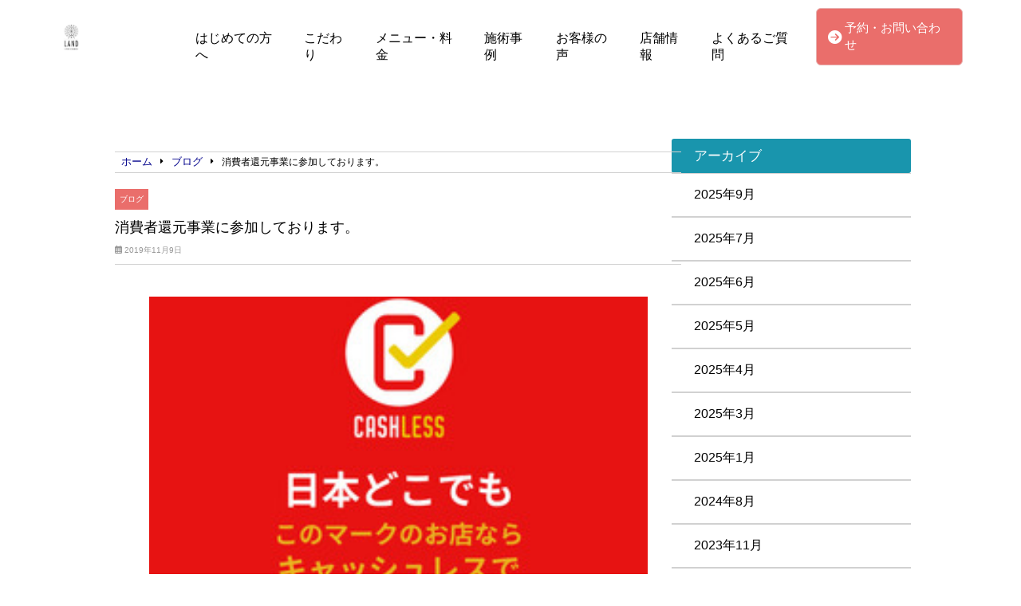

--- FILE ---
content_type: text/html; charset=UTF-8
request_url: https://land-beauty.com/%E3%83%96%E3%83%AD%E3%82%B0/846/
body_size: 11609
content:
<!doctype html>
<html lang="ja">
<head>
	<meta charset="UTF-8">
	<meta name="viewport" content="width=device-width, initial-scale=1">
	<title>LAND | 美しい艶髪になれる貴方だけの空間</title>
	<link rel="stylesheet" href="https://land-beauty.com/wp-content/themes/angelica/style.css" type="text/css" />
		<link rel="profile" href="https://gmpg.org/xfn/11">
	<script
  src="https://code.jquery.com/jquery-3.4.1.min.js"
  integrity="sha256-CSXorXvZcTkaix6Yvo6HppcZGetbYMGWSFlBw8HfCJo="
  crossorigin="anonymous"></script>
  <script src="https://kit.fontawesome.com/908e38044a.js" crossorigin="anonymous"></script>
<link href="https://use.fontawesome.com/releases/v5.15.4/css/all.css" rel="stylesheet">
<link href="https://site-assets.fontawesome.com/releases/v6.7.2/css/all.css" rel="stylesheet">
	<meta name='robots' content='index, follow, max-image-preview:large, max-snippet:-1, max-video-preview:-1' />
	<style>img:is([sizes="auto" i], [sizes^="auto," i]) { contain-intrinsic-size: 3000px 1500px }</style>
	
	<!-- This site is optimized with the Yoast SEO plugin v24.5 - https://yoast.com/wordpress/plugins/seo/ -->
	<title>消費者還元事業に参加しております。 | LAND</title>
	<meta name="description" content="10月1日～来年の6月1日までの期間に キャッシュレス決済 (LANDではクレジットカード決済)を されたお客様に、2％～5％の ポイント還元がされます" />
	<link rel="canonical" href="https://land-beauty.com/ブログ/846/" />
	<meta property="og:locale" content="ja_JP" />
	<meta property="og:type" content="article" />
	<meta property="og:title" content="消費者還元事業に参加しております。 | LAND" />
	<meta property="og:description" content="10月1日～来年の6月1日までの期間に キャッシュレス決済 (LANDではクレジットカード決済)を されたお客様に、2％～5％の ポイント還元がされます" />
	<meta property="og:url" content="https://land-beauty.com/ブログ/846/" />
	<meta property="og:site_name" content="LAND" />
	<meta property="article:published_time" content="2019-11-08T15:54:35+00:00" />
	<meta property="og:image" content="https://land-beauty.com/wp-content/uploads/2019/11/I039854314_349-262.jpg" />
	<meta property="og:image:width" content="262" />
	<meta property="og:image:height" content="349" />
	<meta property="og:image:type" content="image/jpeg" />
	<meta name="author" content="land" />
	<meta name="twitter:card" content="summary_large_image" />
	<script type="application/ld+json" class="yoast-schema-graph">{"@context":"https://schema.org","@graph":[{"@type":"Article","@id":"https://land-beauty.com/%e3%83%96%e3%83%ad%e3%82%b0/846/#article","isPartOf":{"@id":"https://land-beauty.com/%e3%83%96%e3%83%ad%e3%82%b0/846/"},"author":{"name":"land","@id":"https://land-beauty.com/#/schema/person/d8c64dc9e6220088e0ad1a4c0595af2e"},"headline":"消費者還元事業に参加しております。","datePublished":"2019-11-08T15:54:35+00:00","mainEntityOfPage":{"@id":"https://land-beauty.com/%e3%83%96%e3%83%ad%e3%82%b0/846/"},"wordCount":6,"commentCount":0,"publisher":{"@id":"https://land-beauty.com/#organization"},"image":{"@id":"https://land-beauty.com/%e3%83%96%e3%83%ad%e3%82%b0/846/#primaryimage"},"thumbnailUrl":"https://land-beauty.com/wp-content/uploads/2019/11/I039854314_349-262.jpg","keywords":["LAND","キャッシュレス","キャッシュレス決済","トリートメント","国分寺","国分寺トリートメント","国分寺縮毛矯正","国分寺美容室","国分寺美容室LAND","国分寺美容院","国分寺髪質改善","国立","国立トリートメント","国立縮毛矯正","国立美容室","国立髪質改善","武蔵小金井","武蔵小金井トリートメント","武蔵小金井縮毛矯正","武蔵小金井髪質改善","消費者還元事業","立川","立川トリートメント","立川縮毛矯正","立川美容室","立川髪質改善","縮毛矯正","美容室","美容院","髪質改善"],"articleSection":["ブログ"],"inLanguage":"ja","potentialAction":[{"@type":"CommentAction","name":"Comment","target":["https://land-beauty.com/%e3%83%96%e3%83%ad%e3%82%b0/846/#respond"]}]},{"@type":"WebPage","@id":"https://land-beauty.com/%e3%83%96%e3%83%ad%e3%82%b0/846/","url":"https://land-beauty.com/%e3%83%96%e3%83%ad%e3%82%b0/846/","name":"消費者還元事業に参加しております。 | LAND","isPartOf":{"@id":"https://land-beauty.com/#website"},"primaryImageOfPage":{"@id":"https://land-beauty.com/%e3%83%96%e3%83%ad%e3%82%b0/846/#primaryimage"},"image":{"@id":"https://land-beauty.com/%e3%83%96%e3%83%ad%e3%82%b0/846/#primaryimage"},"thumbnailUrl":"https://land-beauty.com/wp-content/uploads/2019/11/I039854314_349-262.jpg","datePublished":"2019-11-08T15:54:35+00:00","description":"10月1日～来年の6月1日までの期間に キャッシュレス決済 (LANDではクレジットカード決済)を されたお客様に、2％～5％の ポイント還元がされます","breadcrumb":{"@id":"https://land-beauty.com/%e3%83%96%e3%83%ad%e3%82%b0/846/#breadcrumb"},"inLanguage":"ja","potentialAction":[{"@type":"ReadAction","target":["https://land-beauty.com/%e3%83%96%e3%83%ad%e3%82%b0/846/"]}]},{"@type":"ImageObject","inLanguage":"ja","@id":"https://land-beauty.com/%e3%83%96%e3%83%ad%e3%82%b0/846/#primaryimage","url":"https://land-beauty.com/wp-content/uploads/2019/11/I039854314_349-262.jpg","contentUrl":"https://land-beauty.com/wp-content/uploads/2019/11/I039854314_349-262.jpg","width":262,"height":349},{"@type":"BreadcrumbList","@id":"https://land-beauty.com/%e3%83%96%e3%83%ad%e3%82%b0/846/#breadcrumb","itemListElement":[{"@type":"ListItem","position":1,"name":"ホーム","item":"https://land-beauty.com/"},{"@type":"ListItem","position":2,"name":"消費者還元事業に参加しております。"}]},{"@type":"WebSite","@id":"https://land-beauty.com/#website","url":"https://land-beauty.com/","name":"LAND","description":"美しい艶髪になれる貴方だけの空間","publisher":{"@id":"https://land-beauty.com/#organization"},"potentialAction":[{"@type":"SearchAction","target":{"@type":"EntryPoint","urlTemplate":"https://land-beauty.com/?s={search_term_string}"},"query-input":{"@type":"PropertyValueSpecification","valueRequired":true,"valueName":"search_term_string"}}],"inLanguage":"ja"},{"@type":"Organization","@id":"https://land-beauty.com/#organization","name":"LAND","url":"https://land-beauty.com/","logo":{"@type":"ImageObject","inLanguage":"ja","@id":"https://land-beauty.com/#/schema/logo/image/","url":"https://land-beauty.com/wp-content/uploads/2019/09/cropped-8eb5bd0b4545ea0100fc094133e203b5.jpg","contentUrl":"https://land-beauty.com/wp-content/uploads/2019/09/cropped-8eb5bd0b4545ea0100fc094133e203b5.jpg","width":278,"height":278,"caption":"LAND"},"image":{"@id":"https://land-beauty.com/#/schema/logo/image/"}},{"@type":"Person","@id":"https://land-beauty.com/#/schema/person/d8c64dc9e6220088e0ad1a4c0595af2e","name":"land","image":{"@type":"ImageObject","inLanguage":"ja","@id":"https://land-beauty.com/#/schema/person/image/","url":"https://secure.gravatar.com/avatar/966bc4600d409bc972fc805bb934000a?s=96&d=mm&r=g","contentUrl":"https://secure.gravatar.com/avatar/966bc4600d409bc972fc805bb934000a?s=96&d=mm&r=g","caption":"land"},"url":"https://land-beauty.com/author/land/"}]}</script>
	<!-- / Yoast SEO plugin. -->


<link rel="alternate" type="application/rss+xml" title="LAND &raquo; フィード" href="https://land-beauty.com/feed/" />
<link rel="alternate" type="application/rss+xml" title="LAND &raquo; コメントフィード" href="https://land-beauty.com/comments/feed/" />
<link rel="alternate" type="application/rss+xml" title="LAND &raquo; 消費者還元事業に参加しております。 のコメントのフィード" href="https://land-beauty.com/%e3%83%96%e3%83%ad%e3%82%b0/846/feed/" />
<script type="text/javascript">
/* <![CDATA[ */
window._wpemojiSettings = {"baseUrl":"https:\/\/s.w.org\/images\/core\/emoji\/15.0.3\/72x72\/","ext":".png","svgUrl":"https:\/\/s.w.org\/images\/core\/emoji\/15.0.3\/svg\/","svgExt":".svg","source":{"concatemoji":"https:\/\/land-beauty.com\/wp-includes\/js\/wp-emoji-release.min.js?ver=6.7.4"}};
/*! This file is auto-generated */
!function(i,n){var o,s,e;function c(e){try{var t={supportTests:e,timestamp:(new Date).valueOf()};sessionStorage.setItem(o,JSON.stringify(t))}catch(e){}}function p(e,t,n){e.clearRect(0,0,e.canvas.width,e.canvas.height),e.fillText(t,0,0);var t=new Uint32Array(e.getImageData(0,0,e.canvas.width,e.canvas.height).data),r=(e.clearRect(0,0,e.canvas.width,e.canvas.height),e.fillText(n,0,0),new Uint32Array(e.getImageData(0,0,e.canvas.width,e.canvas.height).data));return t.every(function(e,t){return e===r[t]})}function u(e,t,n){switch(t){case"flag":return n(e,"\ud83c\udff3\ufe0f\u200d\u26a7\ufe0f","\ud83c\udff3\ufe0f\u200b\u26a7\ufe0f")?!1:!n(e,"\ud83c\uddfa\ud83c\uddf3","\ud83c\uddfa\u200b\ud83c\uddf3")&&!n(e,"\ud83c\udff4\udb40\udc67\udb40\udc62\udb40\udc65\udb40\udc6e\udb40\udc67\udb40\udc7f","\ud83c\udff4\u200b\udb40\udc67\u200b\udb40\udc62\u200b\udb40\udc65\u200b\udb40\udc6e\u200b\udb40\udc67\u200b\udb40\udc7f");case"emoji":return!n(e,"\ud83d\udc26\u200d\u2b1b","\ud83d\udc26\u200b\u2b1b")}return!1}function f(e,t,n){var r="undefined"!=typeof WorkerGlobalScope&&self instanceof WorkerGlobalScope?new OffscreenCanvas(300,150):i.createElement("canvas"),a=r.getContext("2d",{willReadFrequently:!0}),o=(a.textBaseline="top",a.font="600 32px Arial",{});return e.forEach(function(e){o[e]=t(a,e,n)}),o}function t(e){var t=i.createElement("script");t.src=e,t.defer=!0,i.head.appendChild(t)}"undefined"!=typeof Promise&&(o="wpEmojiSettingsSupports",s=["flag","emoji"],n.supports={everything:!0,everythingExceptFlag:!0},e=new Promise(function(e){i.addEventListener("DOMContentLoaded",e,{once:!0})}),new Promise(function(t){var n=function(){try{var e=JSON.parse(sessionStorage.getItem(o));if("object"==typeof e&&"number"==typeof e.timestamp&&(new Date).valueOf()<e.timestamp+604800&&"object"==typeof e.supportTests)return e.supportTests}catch(e){}return null}();if(!n){if("undefined"!=typeof Worker&&"undefined"!=typeof OffscreenCanvas&&"undefined"!=typeof URL&&URL.createObjectURL&&"undefined"!=typeof Blob)try{var e="postMessage("+f.toString()+"("+[JSON.stringify(s),u.toString(),p.toString()].join(",")+"));",r=new Blob([e],{type:"text/javascript"}),a=new Worker(URL.createObjectURL(r),{name:"wpTestEmojiSupports"});return void(a.onmessage=function(e){c(n=e.data),a.terminate(),t(n)})}catch(e){}c(n=f(s,u,p))}t(n)}).then(function(e){for(var t in e)n.supports[t]=e[t],n.supports.everything=n.supports.everything&&n.supports[t],"flag"!==t&&(n.supports.everythingExceptFlag=n.supports.everythingExceptFlag&&n.supports[t]);n.supports.everythingExceptFlag=n.supports.everythingExceptFlag&&!n.supports.flag,n.DOMReady=!1,n.readyCallback=function(){n.DOMReady=!0}}).then(function(){return e}).then(function(){var e;n.supports.everything||(n.readyCallback(),(e=n.source||{}).concatemoji?t(e.concatemoji):e.wpemoji&&e.twemoji&&(t(e.twemoji),t(e.wpemoji)))}))}((window,document),window._wpemojiSettings);
/* ]]> */
</script>
<link rel='stylesheet' id='sbi_styles-css' href='https://land-beauty.com/wp-content/plugins/instagram-feed/css/sbi-styles.min.css?ver=6.9.1' type='text/css' media='all' />
<style id='wp-emoji-styles-inline-css' type='text/css'>

	img.wp-smiley, img.emoji {
		display: inline !important;
		border: none !important;
		box-shadow: none !important;
		height: 1em !important;
		width: 1em !important;
		margin: 0 0.07em !important;
		vertical-align: -0.1em !important;
		background: none !important;
		padding: 0 !important;
	}
</style>
<link rel='stylesheet' id='wp-block-library-css' href='https://land-beauty.com/wp-includes/css/dist/block-library/style.min.css?ver=6.7.4' type='text/css' media='all' />
<style id='classic-theme-styles-inline-css' type='text/css'>
/*! This file is auto-generated */
.wp-block-button__link{color:#fff;background-color:#32373c;border-radius:9999px;box-shadow:none;text-decoration:none;padding:calc(.667em + 2px) calc(1.333em + 2px);font-size:1.125em}.wp-block-file__button{background:#32373c;color:#fff;text-decoration:none}
</style>
<style id='global-styles-inline-css' type='text/css'>
:root{--wp--preset--aspect-ratio--square: 1;--wp--preset--aspect-ratio--4-3: 4/3;--wp--preset--aspect-ratio--3-4: 3/4;--wp--preset--aspect-ratio--3-2: 3/2;--wp--preset--aspect-ratio--2-3: 2/3;--wp--preset--aspect-ratio--16-9: 16/9;--wp--preset--aspect-ratio--9-16: 9/16;--wp--preset--color--black: #000000;--wp--preset--color--cyan-bluish-gray: #abb8c3;--wp--preset--color--white: #ffffff;--wp--preset--color--pale-pink: #f78da7;--wp--preset--color--vivid-red: #cf2e2e;--wp--preset--color--luminous-vivid-orange: #ff6900;--wp--preset--color--luminous-vivid-amber: #fcb900;--wp--preset--color--light-green-cyan: #7bdcb5;--wp--preset--color--vivid-green-cyan: #00d084;--wp--preset--color--pale-cyan-blue: #8ed1fc;--wp--preset--color--vivid-cyan-blue: #0693e3;--wp--preset--color--vivid-purple: #9b51e0;--wp--preset--gradient--vivid-cyan-blue-to-vivid-purple: linear-gradient(135deg,rgba(6,147,227,1) 0%,rgb(155,81,224) 100%);--wp--preset--gradient--light-green-cyan-to-vivid-green-cyan: linear-gradient(135deg,rgb(122,220,180) 0%,rgb(0,208,130) 100%);--wp--preset--gradient--luminous-vivid-amber-to-luminous-vivid-orange: linear-gradient(135deg,rgba(252,185,0,1) 0%,rgba(255,105,0,1) 100%);--wp--preset--gradient--luminous-vivid-orange-to-vivid-red: linear-gradient(135deg,rgba(255,105,0,1) 0%,rgb(207,46,46) 100%);--wp--preset--gradient--very-light-gray-to-cyan-bluish-gray: linear-gradient(135deg,rgb(238,238,238) 0%,rgb(169,184,195) 100%);--wp--preset--gradient--cool-to-warm-spectrum: linear-gradient(135deg,rgb(74,234,220) 0%,rgb(151,120,209) 20%,rgb(207,42,186) 40%,rgb(238,44,130) 60%,rgb(251,105,98) 80%,rgb(254,248,76) 100%);--wp--preset--gradient--blush-light-purple: linear-gradient(135deg,rgb(255,206,236) 0%,rgb(152,150,240) 100%);--wp--preset--gradient--blush-bordeaux: linear-gradient(135deg,rgb(254,205,165) 0%,rgb(254,45,45) 50%,rgb(107,0,62) 100%);--wp--preset--gradient--luminous-dusk: linear-gradient(135deg,rgb(255,203,112) 0%,rgb(199,81,192) 50%,rgb(65,88,208) 100%);--wp--preset--gradient--pale-ocean: linear-gradient(135deg,rgb(255,245,203) 0%,rgb(182,227,212) 50%,rgb(51,167,181) 100%);--wp--preset--gradient--electric-grass: linear-gradient(135deg,rgb(202,248,128) 0%,rgb(113,206,126) 100%);--wp--preset--gradient--midnight: linear-gradient(135deg,rgb(2,3,129) 0%,rgb(40,116,252) 100%);--wp--preset--font-size--small: 13px;--wp--preset--font-size--medium: 20px;--wp--preset--font-size--large: 36px;--wp--preset--font-size--x-large: 42px;--wp--preset--spacing--20: 0.44rem;--wp--preset--spacing--30: 0.67rem;--wp--preset--spacing--40: 1rem;--wp--preset--spacing--50: 1.5rem;--wp--preset--spacing--60: 2.25rem;--wp--preset--spacing--70: 3.38rem;--wp--preset--spacing--80: 5.06rem;--wp--preset--shadow--natural: 6px 6px 9px rgba(0, 0, 0, 0.2);--wp--preset--shadow--deep: 12px 12px 50px rgba(0, 0, 0, 0.4);--wp--preset--shadow--sharp: 6px 6px 0px rgba(0, 0, 0, 0.2);--wp--preset--shadow--outlined: 6px 6px 0px -3px rgba(255, 255, 255, 1), 6px 6px rgba(0, 0, 0, 1);--wp--preset--shadow--crisp: 6px 6px 0px rgba(0, 0, 0, 1);}:where(.is-layout-flex){gap: 0.5em;}:where(.is-layout-grid){gap: 0.5em;}body .is-layout-flex{display: flex;}.is-layout-flex{flex-wrap: wrap;align-items: center;}.is-layout-flex > :is(*, div){margin: 0;}body .is-layout-grid{display: grid;}.is-layout-grid > :is(*, div){margin: 0;}:where(.wp-block-columns.is-layout-flex){gap: 2em;}:where(.wp-block-columns.is-layout-grid){gap: 2em;}:where(.wp-block-post-template.is-layout-flex){gap: 1.25em;}:where(.wp-block-post-template.is-layout-grid){gap: 1.25em;}.has-black-color{color: var(--wp--preset--color--black) !important;}.has-cyan-bluish-gray-color{color: var(--wp--preset--color--cyan-bluish-gray) !important;}.has-white-color{color: var(--wp--preset--color--white) !important;}.has-pale-pink-color{color: var(--wp--preset--color--pale-pink) !important;}.has-vivid-red-color{color: var(--wp--preset--color--vivid-red) !important;}.has-luminous-vivid-orange-color{color: var(--wp--preset--color--luminous-vivid-orange) !important;}.has-luminous-vivid-amber-color{color: var(--wp--preset--color--luminous-vivid-amber) !important;}.has-light-green-cyan-color{color: var(--wp--preset--color--light-green-cyan) !important;}.has-vivid-green-cyan-color{color: var(--wp--preset--color--vivid-green-cyan) !important;}.has-pale-cyan-blue-color{color: var(--wp--preset--color--pale-cyan-blue) !important;}.has-vivid-cyan-blue-color{color: var(--wp--preset--color--vivid-cyan-blue) !important;}.has-vivid-purple-color{color: var(--wp--preset--color--vivid-purple) !important;}.has-black-background-color{background-color: var(--wp--preset--color--black) !important;}.has-cyan-bluish-gray-background-color{background-color: var(--wp--preset--color--cyan-bluish-gray) !important;}.has-white-background-color{background-color: var(--wp--preset--color--white) !important;}.has-pale-pink-background-color{background-color: var(--wp--preset--color--pale-pink) !important;}.has-vivid-red-background-color{background-color: var(--wp--preset--color--vivid-red) !important;}.has-luminous-vivid-orange-background-color{background-color: var(--wp--preset--color--luminous-vivid-orange) !important;}.has-luminous-vivid-amber-background-color{background-color: var(--wp--preset--color--luminous-vivid-amber) !important;}.has-light-green-cyan-background-color{background-color: var(--wp--preset--color--light-green-cyan) !important;}.has-vivid-green-cyan-background-color{background-color: var(--wp--preset--color--vivid-green-cyan) !important;}.has-pale-cyan-blue-background-color{background-color: var(--wp--preset--color--pale-cyan-blue) !important;}.has-vivid-cyan-blue-background-color{background-color: var(--wp--preset--color--vivid-cyan-blue) !important;}.has-vivid-purple-background-color{background-color: var(--wp--preset--color--vivid-purple) !important;}.has-black-border-color{border-color: var(--wp--preset--color--black) !important;}.has-cyan-bluish-gray-border-color{border-color: var(--wp--preset--color--cyan-bluish-gray) !important;}.has-white-border-color{border-color: var(--wp--preset--color--white) !important;}.has-pale-pink-border-color{border-color: var(--wp--preset--color--pale-pink) !important;}.has-vivid-red-border-color{border-color: var(--wp--preset--color--vivid-red) !important;}.has-luminous-vivid-orange-border-color{border-color: var(--wp--preset--color--luminous-vivid-orange) !important;}.has-luminous-vivid-amber-border-color{border-color: var(--wp--preset--color--luminous-vivid-amber) !important;}.has-light-green-cyan-border-color{border-color: var(--wp--preset--color--light-green-cyan) !important;}.has-vivid-green-cyan-border-color{border-color: var(--wp--preset--color--vivid-green-cyan) !important;}.has-pale-cyan-blue-border-color{border-color: var(--wp--preset--color--pale-cyan-blue) !important;}.has-vivid-cyan-blue-border-color{border-color: var(--wp--preset--color--vivid-cyan-blue) !important;}.has-vivid-purple-border-color{border-color: var(--wp--preset--color--vivid-purple) !important;}.has-vivid-cyan-blue-to-vivid-purple-gradient-background{background: var(--wp--preset--gradient--vivid-cyan-blue-to-vivid-purple) !important;}.has-light-green-cyan-to-vivid-green-cyan-gradient-background{background: var(--wp--preset--gradient--light-green-cyan-to-vivid-green-cyan) !important;}.has-luminous-vivid-amber-to-luminous-vivid-orange-gradient-background{background: var(--wp--preset--gradient--luminous-vivid-amber-to-luminous-vivid-orange) !important;}.has-luminous-vivid-orange-to-vivid-red-gradient-background{background: var(--wp--preset--gradient--luminous-vivid-orange-to-vivid-red) !important;}.has-very-light-gray-to-cyan-bluish-gray-gradient-background{background: var(--wp--preset--gradient--very-light-gray-to-cyan-bluish-gray) !important;}.has-cool-to-warm-spectrum-gradient-background{background: var(--wp--preset--gradient--cool-to-warm-spectrum) !important;}.has-blush-light-purple-gradient-background{background: var(--wp--preset--gradient--blush-light-purple) !important;}.has-blush-bordeaux-gradient-background{background: var(--wp--preset--gradient--blush-bordeaux) !important;}.has-luminous-dusk-gradient-background{background: var(--wp--preset--gradient--luminous-dusk) !important;}.has-pale-ocean-gradient-background{background: var(--wp--preset--gradient--pale-ocean) !important;}.has-electric-grass-gradient-background{background: var(--wp--preset--gradient--electric-grass) !important;}.has-midnight-gradient-background{background: var(--wp--preset--gradient--midnight) !important;}.has-small-font-size{font-size: var(--wp--preset--font-size--small) !important;}.has-medium-font-size{font-size: var(--wp--preset--font-size--medium) !important;}.has-large-font-size{font-size: var(--wp--preset--font-size--large) !important;}.has-x-large-font-size{font-size: var(--wp--preset--font-size--x-large) !important;}
:where(.wp-block-post-template.is-layout-flex){gap: 1.25em;}:where(.wp-block-post-template.is-layout-grid){gap: 1.25em;}
:where(.wp-block-columns.is-layout-flex){gap: 2em;}:where(.wp-block-columns.is-layout-grid){gap: 2em;}
:root :where(.wp-block-pullquote){font-size: 1.5em;line-height: 1.6;}
</style>
<link rel='stylesheet' id='angelica-style-css' href='https://land-beauty.com/wp-content/themes/angelica/style.css?ver=6.7.4' type='text/css' media='all' />
<link rel='stylesheet' id='wp-pagenavi-css' href='https://land-beauty.com/wp-content/plugins/wp-pagenavi/pagenavi-css.css?ver=2.70' type='text/css' media='all' />
<link rel="https://api.w.org/" href="https://land-beauty.com/wp-json/" /><link rel="alternate" title="JSON" type="application/json" href="https://land-beauty.com/wp-json/wp/v2/posts/846" /><link rel="EditURI" type="application/rsd+xml" title="RSD" href="https://land-beauty.com/xmlrpc.php?rsd" />
<meta name="generator" content="WordPress 6.7.4" />
<link rel='shortlink' href='https://land-beauty.com/?p=846' />
<link rel="alternate" title="oEmbed (JSON)" type="application/json+oembed" href="https://land-beauty.com/wp-json/oembed/1.0/embed?url=https%3A%2F%2Fland-beauty.com%2F%25e3%2583%2596%25e3%2583%25ad%25e3%2582%25b0%2F846%2F" />
<link rel="alternate" title="oEmbed (XML)" type="text/xml+oembed" href="https://land-beauty.com/wp-json/oembed/1.0/embed?url=https%3A%2F%2Fland-beauty.com%2F%25e3%2583%2596%25e3%2583%25ad%25e3%2582%25b0%2F846%2F&#038;format=xml" />
<link rel="pingback" href="https://land-beauty.com/xmlrpc.php">		<style type="text/css" id="wp-custom-css">
			.header_contact_btn {
    padding: 6px 4px;
    background-color: #EA6E6B;
    border-radius: 6px;
    border: solid 1px #E7B2B1;
    margin: auto 0;
}

.contact, .shop_info {
    padding-bottom: 30px;
}
.contact, .shop_info, .faq {
    padding: 0px 16px;
    margin: 80px 0px;
}

#mnh2{
	padding-top:30px;
}

#archive_title{
	font-size:1.8em;
	padding-left:10px;
	padding-bottom:0;
	border-left:10px solid #003258;
}
.cat_contents h2{
	font-size:1.7em;
}

.cat_contents h3{
	font-size:1.6em;
}

#single-main .normal_h2#case_h2{
	margin:80px auto 40px;
}

@media(min-width:768px){
	.shop_thum_box {
			margin-bottom: 4px;
	}
	#fth2{
		padding-top:20px;
	}
}

@media(min-width:1024px){
	#h2ft{
		padding-top:50px;
	}
}

@media(min-width:1201px){
	.contact{
		margin:80px auto;
	}
	.shop_info{
		width:1024px;
		margin:80px auto;
	}
	.wts_news{
		margin:10px auto 120px;
	}
	#news{
		padding-top:40px;
	}
	.faq{
		margin:60px auto 80px;
	}
}

.cat_contents h2{
		background-color: #003258 !important;
	}
	.cat_contents h3:after{
		border-bottom: solid 1.5px #003258 !important;
	}

#archive_title{
	font-size:1.6em;
	padding-left:10px;
	padding-bottom:0;
	border-left:10px solid #003258;
	margin-bottom: 15px;
}
.cat_contents h2{
	font-size:1.57em;
}

.cat_contents h3{
	font-size:1.6em;
}

@media(min-width:768px){
	#archive_title{
		font-size:2.2em;
		border-left:14px solid #003258;
	}
	.cat_contents h2{
		font-size:2em;
	}

	.cat_contents h3{
		font-size:1.8em;
	}
}

@media(min-width:1024px){
	.arv_parent .widget-area{
		margin-top:0;
	}
}

.instabox{
	width:90%;
	margin:70px auto;
}

#instah2{
	margin-bottom:20px;
}

@media(min-width:768px){
	.instabox{
		width:90%;
		margin:100px auto;
	}
	.single_menu{
		margin:10px;
	}
}

@media(min-width:1201px){
	.instabox{
		width:1050px;
		margin:100px auto;
	}
}		</style>
					    <!-- template_part'lightblue' -->
<style>
	.normal_h2:after {
		border-bottom: solid 1.5px #1995AD !important;
	}
	.blueback_h3{
		background-color:#1995AD;
	}
	.toppage_nav-smp i {
		color: #1995AD;
	}
	.tpnavi{
		border-bottom: 1px solid #1995AD;
	}
	.vr_textbox,.vl_textbox{
		background-color:#1995AD;
	}
	.btn{
	background-color: #1995AD;
	}
	.footer_contact_btn{
    	background-color: #1995AD;
		border: solid 2px #F4F4F4;
	}
	#whitever a{
		color:#3f3f3f;
	}
	footer{
		background-color:#1995AD;
	}
	.toppage_nav li:hover{
		background-color:#1995AD;
	}
	#single-main h2{
		background-color: #1995AD !important;
	}
	.widget-title {
		background-color: #1995AD !important;
	}
	.l404linkbox{
		background-color:#1995AD;
	}
	.permlink_btn,.perms_btn{
		background-color:#1995AD;
	}
	.cat_contents h2{
		background-color: #1995AD !important;
	}
	.cat_contents h3:after{
		border-bottom: solid 1.5px #1995AD !important;
	}
	#archive_title {
		border-left: 14px solid #1995AD;
	}
	.access_title{
		border-left:10px solid #1995AD;
		border-right:10px solid #1995AD;
	}
	.image_num{
		color:#1995AD;
		border:3.4px solid #1995AD;
	}
</style>			<!-- head tags template. -->

	<script src="https://land-beauty.com/wp-content/themes/angelica/common.js"></script>
</head>
	<body class="post-template-default single single-post postid-846 single-format-standard wp-custom-logo">
		<!-- body tags template. -->

	<header class="" id="smp-header-other">
				<div class="logo-smp">
			<a href="https://land-beauty.com">
				<a href="https://land-beauty.com/" class="custom-logo-link" rel="home"><img width="278" height="278" src="https://land-beauty.com/wp-content/uploads/2019/09/cropped-8eb5bd0b4545ea0100fc094133e203b5.jpg" class="custom-logo" alt="LAND" decoding="async" fetchpriority="high" srcset="https://land-beauty.com/wp-content/uploads/2019/09/cropped-8eb5bd0b4545ea0100fc094133e203b5.jpg 278w, https://land-beauty.com/wp-content/uploads/2019/09/cropped-8eb5bd0b4545ea0100fc094133e203b5-150x150.jpg 150w" sizes="(max-width: 278px) 100vw, 278px" /></a>			</a>
		</div>
					</div>
		<div class="toppage_nav">
			<ul id="menu-main_menu" class="menu"><li id="menu-item-826" class="menu-item menu-item-type-post_type menu-item-object-page menu-item-home menu-item-826"><a href="https://land-beauty.com/">はじめての方へ</a></li>
<li id="menu-item-825" class="menu-item menu-item-type-post_type menu-item-object-page menu-item-825"><a href="https://land-beauty.com/feature/">こだわり</a></li>
<li id="menu-item-824" class="menu-item menu-item-type-post_type menu-item-object-page menu-item-824"><a href="https://land-beauty.com/menu/">メニュー・料金</a></li>
<li id="menu-item-827" class="menu-item menu-item-type-taxonomy menu-item-object-category menu-item-827"><a href="https://land-beauty.com/category/case/">施術事例</a></li>
<li id="menu-item-823" class="menu-item menu-item-type-post_type menu-item-object-page menu-item-823"><a href="https://land-beauty.com/voice/">お客様の声</a></li>
<li id="menu-item-821" class="menu-item menu-item-type-post_type menu-item-object-page menu-item-821"><a href="https://land-beauty.com/shopinfo/">店舗情報</a></li>
<li id="menu-item-822" class="menu-item menu-item-type-post_type menu-item-object-page menu-item-822"><a href="https://land-beauty.com/faq/">よくあるご質問</a></li>
</ul>		</div>
		<!-- contact-btn-part -->

<div class="header_contact_btn" id="header_nav2">
	<a href="https://land-beauty.com/contact/">
		<i class="fas fa-arrow-circle-right" style="margin-right:4px;"></i>
		<p>予約・お問い合わせ</p>
	</a>
</div>		</header>
		<div class="humburger">
			<div id="nav-drawer">
				<input id="nav-input" type="checkbox" class="nav-unshown">
				<label id="nav-open" for="nav-input"><span></span></label>
				<label class="nav-unshown" id="nav-close" for="nav-input"></label>
				<div id="nav-content">
					<ul id="menu-footermenu" class="menu"><li id="menu-item-833" class="menu-item menu-item-type-post_type menu-item-object-page menu-item-home menu-item-833"><a href="https://land-beauty.com/">はじめての方へ</a></li>
<li id="menu-item-832" class="menu-item menu-item-type-post_type menu-item-object-page menu-item-832"><a href="https://land-beauty.com/feature/">こだわり</a></li>
<li id="menu-item-831" class="menu-item menu-item-type-post_type menu-item-object-page menu-item-831"><a href="https://land-beauty.com/menu/">メニュー・料金</a></li>
<li id="menu-item-835" class="menu-item menu-item-type-taxonomy menu-item-object-category menu-item-835"><a href="https://land-beauty.com/category/case/">施術事例</a></li>
<li id="menu-item-830" class="menu-item menu-item-type-post_type menu-item-object-page menu-item-830"><a href="https://land-beauty.com/voice/">お客様の声</a></li>
<li id="menu-item-828" class="menu-item menu-item-type-post_type menu-item-object-page menu-item-828"><a href="https://land-beauty.com/shopinfo/">店舗情報</a></li>
<li id="menu-item-829" class="menu-item menu-item-type-post_type menu-item-object-page menu-item-829"><a href="https://land-beauty.com/faq/">よくあるご質問</a></li>
<li id="menu-item-834" class="menu-item menu-item-type-taxonomy menu-item-object-category current-post-ancestor current-menu-parent current-post-parent menu-item-834"><a href="https://land-beauty.com/category/%e3%83%96%e3%83%ad%e3%82%b0/">ブログ</a></li>
</ul>				</div>
			</div>
		</div>
<style>
	a.twitter{
		background:#000 !important;
	}
</style>
	<div id="container">
		<main id="single-main">
			<div class="breadcrumb_box">
				<div id="breadcrumb"><ul><li><a href="https://land-beauty.com"><span>ホーム</span></a></li><li><a href="https://land-beauty.com/category/%e3%83%96%e3%83%ad%e3%82%b0/"><span>ブログ</span></a></li><li><span>消費者還元事業に参加しております。</span></li></ul></div>			</div>
			<div class="category_box">
				<ul class="post-categories">
	<li><a href="https://land-beauty.com/category/%e3%83%96%e3%83%ad%e3%82%b0/" rel="category tag">ブログ</a></li></ul>			</div>
			<div class="post_title">
				<h1>消費者還元事業に参加しております。</h1>
			</div>
			<div class="post_date">
				<i class="far fa-calendar-alt"></i>
				2019年11月9日			</div>
						<div class="thumnail_box">
			<img width="262" height="349" src="https://land-beauty.com/wp-content/uploads/2019/11/I039854314_349-262.jpg" class="attachment-large size-large wp-post-image" alt="" decoding="async" srcset="https://land-beauty.com/wp-content/uploads/2019/11/I039854314_349-262.jpg 262w, https://land-beauty.com/wp-content/uploads/2019/11/I039854314_349-262-225x300.jpg 225w" sizes="(max-width: 262px) 100vw, 262px" />			</div>
										<div class="share">
				<ul>
					<li><a class="facebook "href="//www.facebook.com/sharer.php?src=bm&u=https://land-beauty.com/%e3%83%96%e3%83%ad%e3%82%b0/846/&t=" title="Facebookでシェア" onclick="javascript:window.open(this.href, '_blank', 'menubar=no,toolbar=no,resizable=yes,scrollbars=yes,height=800,width=600');return false;">
						<i class="fab fa-facebook-square"></i></a></li>
					<li>
						 <a class="twitter" href="//twitter.com/share?text=https://land-beauty.com/%e3%83%96%e3%83%ad%e3%82%b0/846/&url=" title="Xでシェア" onclick="javascript:window.open(this.href, '_blank', 'menubar=no,toolbar=no,resizable=yes,scrollbars=yes,height=400,width=600');return false;">
							<i class="fa-brands fa-square-x-twitter"></i></a></li>
				</ul>
			</div>
						<div class="single-content">
								<p class="b blogTitle mt5 cf">10月1日～来年の6月1日までの期間に</p>
<p class="b blogTitle mt5 cf">キャッシュレス決済</p>
<p class="b blogTitle mt5 cf">(LANDではクレジットカード決済)を</p>
<p class="b blogTitle mt5 cf">されたお客様に、2％～5％の</p>
<p class="b blogTitle mt5 cf">ポイント還元がされます</p>
<div class="blogTxt jscAccordionBlog">
<div class="cf mt5">
<div class="jscAccordionBlogLong dn">
<div class="jscAccordionBlogLongInner">
<p class="contents">中小企業が対象の消費者還元事業に</p>
<p class="contents">事業者登録させて頂いております♪</p>
<p>&nbsp;</p>
<p class="contents"><img decoding="async" src="https://imgbp.salonboard.com/CLS/img/blog/43/14/I039854314/I039854314_200-150.jpg" alt="ブログ画像" /></p>
<p>&nbsp;</p>
<p class="contents">期間中はお支払い頂きました金額から</p>
<p class="contents">フランチャイズ傘下の中小企業は2％還元、</p>
<p class="contents">LANDはフランチャイズ加盟店では</p>
<p class="contents">ございませんので</p>
<p class="contents">5％のポイント還元を受けて頂けますので</p>
<p class="contents">増税前よりもお得にご利用頂けます＾＾</p>
<p>&nbsp;</p>
<p><img decoding="async" src="https://imgbp.salonboard.com/CLS/img/blog/43/43/I039854343/I039854343_200-150.jpg" alt="ブログ画像" /></p>
<p>&nbsp;</p>
<p class="contents">新しい制度の為、</p>
<p class="contents">分からない点等ございましたら</p>
<p class="contents">お越し頂いた際にお気軽にお声がけ下さい♪</p>
</div>
</div>
</div>
</div>
							</div>
						<div class="paging">
								<div class="prev">
					<a href="https://land-beauty.com/%e3%83%96%e3%83%ad%e3%82%b0/841/" rel="prev">前の記事</a>				</div>
				<div class="prev" style="display:none;"></div>
												<div class="next">
					<a href="https://land-beauty.com/%e3%83%96%e3%83%ad%e3%82%b0/855/" rel="next">次の記事</a>				</div>
							</div>
								</main><!-- #main -->
	</div><!-- #container -->


<aside id="secondary" class="widget-area">
	<section id="archives-2" class="widget widget_archive"><h2 class="widget-title">アーカイブ</h2>
			<ul>
					<li><a href='https://land-beauty.com/date/2025/09/'>2025年9月</a></li>
	<li><a href='https://land-beauty.com/date/2025/07/'>2025年7月</a></li>
	<li><a href='https://land-beauty.com/date/2025/06/'>2025年6月</a></li>
	<li><a href='https://land-beauty.com/date/2025/05/'>2025年5月</a></li>
	<li><a href='https://land-beauty.com/date/2025/04/'>2025年4月</a></li>
	<li><a href='https://land-beauty.com/date/2025/03/'>2025年3月</a></li>
	<li><a href='https://land-beauty.com/date/2025/01/'>2025年1月</a></li>
	<li><a href='https://land-beauty.com/date/2024/08/'>2024年8月</a></li>
	<li><a href='https://land-beauty.com/date/2023/11/'>2023年11月</a></li>
	<li><a href='https://land-beauty.com/date/2023/08/'>2023年8月</a></li>
	<li><a href='https://land-beauty.com/date/2023/05/'>2023年5月</a></li>
	<li><a href='https://land-beauty.com/date/2022/12/'>2022年12月</a></li>
	<li><a href='https://land-beauty.com/date/2022/04/'>2022年4月</a></li>
	<li><a href='https://land-beauty.com/date/2021/12/'>2021年12月</a></li>
	<li><a href='https://land-beauty.com/date/2021/10/'>2021年10月</a></li>
	<li><a href='https://land-beauty.com/date/2021/08/'>2021年8月</a></li>
	<li><a href='https://land-beauty.com/date/2021/03/'>2021年3月</a></li>
	<li><a href='https://land-beauty.com/date/2021/02/'>2021年2月</a></li>
	<li><a href='https://land-beauty.com/date/2020/12/'>2020年12月</a></li>
	<li><a href='https://land-beauty.com/date/2020/11/'>2020年11月</a></li>
	<li><a href='https://land-beauty.com/date/2020/10/'>2020年10月</a></li>
	<li><a href='https://land-beauty.com/date/2020/08/'>2020年8月</a></li>
	<li><a href='https://land-beauty.com/date/2020/06/'>2020年6月</a></li>
	<li><a href='https://land-beauty.com/date/2020/05/'>2020年5月</a></li>
	<li><a href='https://land-beauty.com/date/2020/04/'>2020年4月</a></li>
	<li><a href='https://land-beauty.com/date/2020/02/'>2020年2月</a></li>
	<li><a href='https://land-beauty.com/date/2020/01/'>2020年1月</a></li>
	<li><a href='https://land-beauty.com/date/2019/12/'>2019年12月</a></li>
	<li><a href='https://land-beauty.com/date/2019/11/'>2019年11月</a></li>
	<li><a href='https://land-beauty.com/date/2019/10/'>2019年10月</a></li>
			</ul>

			</section><section id="categories-2" class="widget widget_categories"><h2 class="widget-title">カテゴリー</h2>
			<ul>
					<li class="cat-item cat-item-2"><a href="https://land-beauty.com/category/%e3%83%96%e3%83%ad%e3%82%b0/">ブログ</a>
</li>
	<li class="cat-item cat-item-120"><a href="https://land-beauty.com/category/%e3%83%9b%e3%83%bc%e3%83%a0%e3%82%b1%e3%82%a2%e3%81%ae%e4%be%bf%e5%88%a9%e3%82%a2%e3%82%a4%e3%83%86%e3%83%a0/">ホームケアの便利アイテム</a>
</li>
	<li class="cat-item cat-item-3"><a href="https://land-beauty.com/category/case/">施術事例</a>
</li>
			</ul>

			</section></aside><!-- #secondary -->

<footer>
		<div class="footer_upper_parts">
			<div class="ctagroup">
				<div class="btn" id="btn01">
					<a href="https://land-beauty.com">はじめての方へ</a>
				</div>
				<div class="btn" id="btn02">
					<a href="https://land-beauty.com/feature/">当店のこだわり</a>
				</div>
								<div class="btn" id="btn03">
					<a href="https://land-beauty.com/category/case/">施術事例</a>
				</div>
							</div>
			<div class="ctagroup">
				<div class="btn" id="btn04">
					<a href="https://land-beauty.com/voice/">お客様の声</a>
				</div>
				<div class="btn" id="btn05">
					<a href="https://land-beauty.com/menu/">メニュー・料金</a>
				</div>
				<div class="btn" id="btn06">
					<a href="https://land-beauty.com/shopinfo">店舗情報</a>
				</div>
			</div>
			<div class="footer_contact_btn">
				<a href="https://land-beauty.com/contact/"><i class="fas fa-arrow-circle-right" style="margin-right:4px;"></i><p>ご予約・お問い合わせ</p></a>
			</div>
		</div>
		<div class="footer_bottom_parts">
			<div class="footer_bottom_left">
				<div class="shop_name">
					<a href="https://land-beauty.com">LAND</a>
				</div>
				<table class="si_table footer">
    <tr>
    <td>所在地</td>
    <th>〒185-0012<br>東京都国分寺市本町2-8-6 大澤ビル2F</th>
  </tr>
      <tr>
    <td>定休日</td>
    <th>火曜日</th>
  </tr>
      <tr>
    <td>営業時間</td>
    <th>10:00～ 縮毛矯正は16:00(最終受付)、カラーは18:00(最終受付) </th>
  </tr>
      <tr>
    <td>TEL予約</td>
    <th> <a href="tel:0423496416" id="table_link"> 042-349-6416</a> </th>
  </tr>
      <tr>
    <td>LINE予約</td>
    <th><a href="https://line.me/R/ti/p/%40lfo1373f" id="table_link">公式LINE</a></th>
  </tr>
  	<tr>
		<td>店舗情報</td>
		<th id="tsp"><a href="https://land-beauty.com/shopinfo/"><i class="fas fa-angle-right" style="margin-right:4px;" aria-hidden="true"></i><p>店舗詳細はこちら</p></a></th>
	</tr>
</table>
				<div class="shop_sns">
		<a href="https://www.facebook.com/LAND-hair-design-338573649935119/">
		<i class="fab fa-facebook-f" aria-hidden="true"></i>
	</a>
				<a href="https://www.instagram.com/tokuoki/">
		<i class="fab fa-instagram" aria-hidden="true"></i>
	</a>
	</div>
				<div class="footer_contact_btn" id="whitever">
					<a href="https://land-beauty.com/contact/"><i class="fas fa-arrow-circle-right" style="margin-right:4px;"></i><p>ご予約・お問い合わせ</p></a>
				</div>
			</div>
			<div class="footer_bottom_right">
				<ul id="menu-footermenu-1" class="menu"><li class="menu-item menu-item-type-post_type menu-item-object-page menu-item-home menu-item-833"><a href="https://land-beauty.com/">はじめての方へ</a></li>
<li class="menu-item menu-item-type-post_type menu-item-object-page menu-item-832"><a href="https://land-beauty.com/feature/">こだわり</a></li>
<li class="menu-item menu-item-type-post_type menu-item-object-page menu-item-831"><a href="https://land-beauty.com/menu/">メニュー・料金</a></li>
<li class="menu-item menu-item-type-taxonomy menu-item-object-category menu-item-835"><a href="https://land-beauty.com/category/case/">施術事例</a></li>
<li class="menu-item menu-item-type-post_type menu-item-object-page menu-item-830"><a href="https://land-beauty.com/voice/">お客様の声</a></li>
<li class="menu-item menu-item-type-post_type menu-item-object-page menu-item-828"><a href="https://land-beauty.com/shopinfo/">店舗情報</a></li>
<li class="menu-item menu-item-type-post_type menu-item-object-page menu-item-829"><a href="https://land-beauty.com/faq/">よくあるご質問</a></li>
<li class="menu-item menu-item-type-taxonomy menu-item-object-category current-post-ancestor current-menu-parent current-post-parent menu-item-834"><a href="https://land-beauty.com/category/%e3%83%96%e3%83%ad%e3%82%b0/">ブログ</a></li>
</ul>			</div>
		</div>
		<div class="copyright_var">
			<p>Copyright(C) 2019 LAND</p>
		</div>
	</footer>
<!-- Instagram Feed JS -->
<script type="text/javascript">
var sbiajaxurl = "https://land-beauty.com/wp-admin/admin-ajax.php";
</script>
<script type="text/javascript" src="https://land-beauty.com/wp-content/themes/angelica/js/navigation.js?ver=20151215" id="angelica-navigation-js"></script>
<script type="text/javascript" src="https://land-beauty.com/wp-content/themes/angelica/js/skip-link-focus-fix.js?ver=20151215" id="angelica-skip-link-focus-fix-js"></script>
<script type="text/javascript" src="https://land-beauty.com/wp-includes/js/comment-reply.min.js?ver=6.7.4" id="comment-reply-js" async="async" data-wp-strategy="async"></script>
</footer>
	<script>
		$(function() {
    var headNav = $('#smp-header-other');
//scrollだけだと読み込み時困るのでloadも追加
    $(window).on('load scroll', function(){
//現在の位置が500px以上かつ、クラスwhiteが付与されていない時
      if($(this).scrollTop() > 100 && headNav.hasClass('fixed') == false) {
//headerの高さ（100px）分上に設定
        headNav.css({"top": '-100px'});
//クラスwhiteを付与
        headNav.addClass('fixed');
//位置を0に設定し、アニメーションのスピードを指定
        headNav.animate({"top": 0},400); 
      }
//現在の位置が100px以下かつ、クラスwhiteが付与されている時
      else if($(this).scrollTop() < 100 && headNav.hasClass('fixed') == true){
//クラスwhiteの除去
        headNav.removeClass('fixed');
      }
    });
  });
	</script>
</body>
</html>
